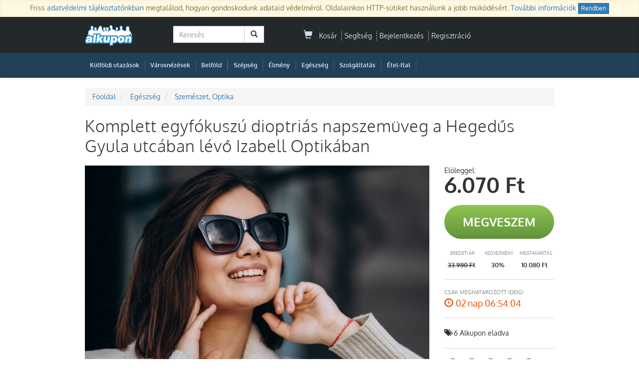

--- FILE ---
content_type: text/html; charset=UTF-8;
request_url: https://www.alkupon.hu/komplett-egyfokuszu-dioptrias-napszemuveg-a-hegedus-gyula-utcaban-levo-izabell-optikaban/43372/
body_size: 12870
content:
<!DOCTYPE html>
<html lang="hu" xmlns:fb="http://ogp.me/ns/fb#" xmlns:og="http://ogp.me/ns#">
  <head>
	<meta charset="utf-8">
	<meta http-equiv="X-UA-Compatible" content="IE=edge">
	<meta name="viewport" content="width=device-width, initial-scale=1, minimum-scale=1, maximum-scale=1, user-scalable=no">
	<meta name="description" content="Dioptriás Napszemüveg Budapesten – Izabell Optika. Kattints és válogass a legjobb ajánlatok között az Alkuponon!">
	<meta property="og:site_name" content="Alkupon"/>
	<meta property="og:title" content="Dioptriás Napszemüveg Budapesten – Izabell Optika | Alkupon"/>
	<meta property="og:type" content="article"/>
	<meta property="og:image" content="https://d15mklhr2zeoi2.cloudfront.net/deal/img/v2/main/static/galleries/2024/1030/17302840865347.jpg"/>
	<meta property="og:url" content="https://www.alkupon.hu/komplett-egyfokuszu-dioptrias-napszemuveg-a-hegedus-gyula-utcaban-levo-izabell-optikaban/43372/"/>
	<meta property="og:description" content="Dioptriás Napszemüveg Budapesten – Izabell Optika. Kattints és válogass a legjobb ajánlatok között az Alkuponon!"/>
	<meta property="fb:app_id" content="251206338246296"/>
	<meta name="google-adsense-account" content="ca-pub-1927233914242587">



		<meta name="itemId" content="43372" />
	
	<title>Dioptriás Napszemüveg Budapesten – Izabell Optika | Alkupon</title>
	<link rel="shortcut icon" href="/static/icon/favicon.ico" />

	<!-- Bootstrap -->
	
	<link rel="stylesheet" href="https://di614szdundyk.cloudfront.net/lib/bootstrap/css/bootstrap.min.css" media="all">
	<noscript><link rel="stylesheet" href="https://di614szdundyk.cloudfront.net/lib/bootstrap/css/bootstrap.min.css"></noscript>

	
	<!-- HTML5 Shim and Respond.js IE8 support of HTML5 elements and media queries -->
	<!-- WARNING: Respond.js doesn't work if you view the page via file:// -->
	<!--[if lt IE 9]>
	  <script src="https://oss.maxcdn.com/libs/html5shiv/3.7.0/html5shiv.js"></script>
	  <script src="https://oss.maxcdn.com/libs/respond.js/1.4.2/respond.min.js"></script>
	<![endif]-->

		  <link rel="preload" href="https://di614szdundyk.cloudfront.net/css/compressed.css?v=944" as="style" onload="this.onload=null;this.rel='stylesheet'" />
	  <noscript><link rel="stylesheet" href="https://di614szdundyk.cloudfront.net/css/compressed.css?v=944"></noscript>
	    <script>
		!function(t){"use strict";t.loadCSS||(t.loadCSS=function(){});var e=loadCSS.relpreload={};if(e.support=function(){var e;try{e=t.document.createElement("link").relList.supports("preload")}catch(t){e=!1}return function(){return e}}(),e.bindMediaToggle=function(t){var e=t.media||"all";function a(){t.media=e}t.addEventListener?t.addEventListener("load",a):t.attachEvent&&t.attachEvent("onload",a),setTimeout(function(){t.rel="stylesheet",t.media="only x"}),setTimeout(a,3e3)},e.poly=function(){if(!e.support())for(var a=t.document.getElementsByTagName("link"),n=0;n<a.length;n++){var o=a[n];"preload"!==o.rel||"style"!==o.getAttribute("as")||o.getAttribute("data-loadcss")||(o.setAttribute("data-loadcss",!0),e.bindMediaToggle(o))}},!e.support()){e.poly();var a=t.setInterval(e.poly,500);t.addEventListener?t.addEventListener("load",function(){e.poly(),t.clearInterval(a)}):t.attachEvent&&t.attachEvent("onload",function(){e.poly(),t.clearInterval(a)})}"undefined"!=typeof exports?exports.loadCSS=loadCSS:t.loadCSS=loadCSS}("undefined"!=typeof global?global:this);
	</script>

	
	
		

 

	
		
		
		<link rel="canonical" href="https://www.alkupon.hu/komplett-egyfokuszu-dioptrias-napszemuveg-a-hegedus-gyula-utcaban-levo-izabell-optikaban/43372/">
		
	
	   
    <script type="text/javascript">var SUBDOMAIN= 'www';</script>
	<script type="text/javascript">var ISMOBILE=0;</script>
    <script type="text/javascript">var WEB_ROOT	= '';</script>
    <script type="text/javascript">var LOGINUID	= 0;</script>
    <script type="text/javascript">var PP_MIN_AMOUNT = 3000;</script>
    <script type="text/javascript">var campaign = 0;</script>
    
			<script type="text/javascript">var campaign_market = 0;</script>
	   
	<script type="text/javascript">var basket_delivery_enable = 'enable';</script>
    <script type="text/javascript">var basket_popup_enable = 0;</script>
    <script type="text/javascript">var StickerCollect = 0;</script>


		<script type="text/javascript">var productSname = 'Komplett egyfókuszú dioptriás napszemüveg a Hegedűs Gyula utcában lévő Izabell Optikában';</script>
	
     
			

<!-- Facebook Pixel Code -->
<script>
!function(f,b,e,v,n,t,s){if(f.fbq)return;n=f.fbq=function(){n.callMethod?
n.callMethod.apply(n,arguments):n.queue.push(arguments)};if(!f._fbq)f._fbq=n;
n.push=n;n.loaded=!0;n.version='2.0';n.queue=[];t=b.createElement(e);t.async=!0;
t.src=v;s=b.getElementsByTagName(e)[0];s.parentNode.insertBefore(t,s)}(window,
document,'script','https://connect.facebook.net/en_US/fbevents.js');

fbq('init', '366568630211414');
fbq('track', "PageView");
</script>
<!-- End Facebook Pixel Code -->




		
<!-- Global site tag (gtag.js) - Google Analytics -->
<script async src="https://www.googletagmanager.com/gtag/js?id=G-JVW4MCYP8P"></script>
<script>
  window.dataLayer = window.dataLayer || [];
  function gtag(){dataLayer.push(arguments);}
  gtag('js', new Date());

  gtag('config', 'G-JVW4MCYP8P');
  gtag('config', 'AW-974069828');

  // gtag('set', 'ads_data_redaction', true); // пример настройки
  // gtag('set', 'allow_google_signals', false); // пример настройки

  // // Явно инициализируем Google Ads
  // gtag('set', 'conversion_ids', ['AW-974069828']);

</script>


<script>var google_consent=1;
  gtag('consent', 'default', {
     'ad_storage': 'denied',
     'ad_user_data': 'denied',
     'ad_personalization': 'denied',
     'analytics_storage': 'denied'
  });

  
      gtag('consent', 'update', {
         'ad_storage': 'granted',
         'ad_user_data': 'granted',
         'ad_personalization': 'granted',
         'analytics_storage': 'granted'
      });



           

      </script> 







		
	  	

	
	 
	<!--{#include head_oneclick}-->
	
	<!--{#include personize}-->
	
  </head>
  <body  >
	 <!-- Google Tag Manager (noscript) -->
<noscript><iframe src="https://www.googletagmanager.com/ns.html?id=G-JVW4MCYP8P" height="0" width="0" style="display:none;visibility:hidden"></iframe></noscript>
<!-- End Google Tag Manager (noscript) --> 	 <div id="pagemasker"></div><div id="dialog"></div>

			
<!-- Facebook Pixel Code -->
<noscript><img height="1" width="1" style="display:none" alt=""
src="https://www.facebook.com/tr?id=366568630211414&ev=PageView&noscript=1"
/></noscript>
<!-- End Facebook Pixel Code -->

	
	
				
	
	
	
	
	


<div id="cookie_popup_wrap" class="null_radius">
	<p class="alert alert-warning" role="alert">
		<span>Friss <a href="/adatvedelem.html" title="Adatkezelési tájékoztató" target="_blank">adatvédelmi tájékoztatónkban</a> megtalálod, hogyan gondoskodunk adataid védelméről. Oldalainkon HTTP-sütiket használunk a jobb működésért. <a href="https://www.alkupon.hu/adatvedelem.html#at2" target="_blank">További információk</a></span>
		<a href="javascript:void(0);" onclick="$('#cookie_popup_wrap').slideUp(); $.cookie('cookie_popup', '1', { expires: 9999, path:'/', domain:'alkupon.hu' }); return false" class="btn btn-primary btn-xs">Rendben</a>
	</p>
</div>




<section id="top-bar" class="site-masthead search-row" >
    <div class="container">
	
		
	
	
             	
<div class="top-bar row null_radius">
	<div class="col-md-2 logo">
		<a href="/" title="Alkupon | Legyen szép napod!"><img src="https://d2d78mwxsyt9wx.cloudfront.net/css/i/logo-blue-150.png?v=1" alt="Legyen szép napod!" style="" /></a>
	</div>
	
  
  	<div class="col-md-3">
	  			<div id="interactive-search-box">
		<form class="navbar-form navbar-left deal-search" role="search" id="block_side_search_form" action="/kereses/" method="get" autocomplete="off">
		 <div class="input-group">
			<input type="text" id="search_text" name="keyword" class="form-control" placeholder="Keresés" />
			<span class="input-group-btn">
				<button class="btn btn-default" type="submit"><span class="glyphicon glyphicon-search" style="margin-right:0"></span></button>
			</span>
		  </div>
		</form>

				<div class="search_result_wrap">
			<input type="hidden" id="search_siteroot" value="https://www.alkupon.hu/a/" />

			<div id="dealWrapSearch" class="dealBlockList">
			   
				<div class="dealBlockHover dealBlockSearchFake">
				 <a class="deal-link" href="#" title="" onclick="">
				  <div class="thumbnail">
					<img src="/static/img/one_px.jpg?v=1" alt="" />
					<div class="caption">
						<h3>&nbsp;</h3>
						<p class="deal-price text-right">
							<span class="market-price"><s></s></span>
							<span class="team-price"></span>
						</p>
					</div>
				  </div>
				 </a>
				</div>
			</div>

			<div class="search_result_others">
				Top <span id="search_hit_placeholder">10</span> megjelent Alkupon<br/>
				<a id="search_result_all" href="Javascript:void(0);">Lásd mind a(z) <span id="search_hit_all_placeholder">100</span> ajánlatot a "<span id="search_keyword_placeholder"></span>" kulcsszóra</a>
				<input type="hidden" id="last_relevant_keyword" />
			</div>
		</div>
	</div>
	  	</div>
	
	<div class="col-md-5">
		
<ul class="list-inline account-widget pull-right notlogged">
	
		
	<li id="headerCart">
		<a href="/kosar" onclick="sendGAEvent( 'Basket header', 'Buy', '');">
	<span class="glyphicon glyphicon-shopping-cart">
	  	</span> 
	&nbsp;Kosár
</a>

	</li>
	<li><a href="/kapcsolat.html">Segítség</a></li>
	<li><a href="/account/login.php">Bejelentkezés</a></li>
	<li ><a href="/account/signup.php">Regisztráció</a></li>
</ul>



	</div>
	
	<div class="col-md-2">
			
	</div>

  
</div>           </div>
</section>

<div id="top-menu" class="site-masthead">
    <div class="container">
		

<nav class="top-nav" style="position:relative;">


	<ul class="nav navbar-nav campnav">



		


		
		
			
		<li class="top-nav-tab first-tab" style="margin-right:0;padding-left:10px">
			<a class="top-nav-item "
				title="Külföldi utazás" href="/kulfoldi-utazas/">Külföldi utazások</a>
		</li>
		<li class="nav-divider hidden-xs">|</li>


		
		<li class="top-nav-tab first-tab" style="margin-right:0;padding-left:10px">
			<a class="top-nav-item "
				href="/varosnezesek/">Városnézések</a>
		</li>
		<li class="nav-divider hidden-xs">|</li>
		


		
		


				<li class="top-nav-tab first-tab" style="margin-right:0;padding-left:10px">
			<a class="top-nav-item " href="/utazas/"
				title="Belföldi wellness kupon, akciók">Belföld</a>
		</li>

		<li class="nav-divider hidden-xs">|</li>
		

		
		
		
		
	




		
	

		
		

		
		

		


		
		
		
								<li class="nav-divider hidden-xs">|</li>


		
										<li class="top-nav-tab ">
			<a class="top-nav-item "
				href="/szepseg/" title="Szépség akciók és kuponok" style="">

				
				Szépség
				
			</a>
		</li>
		<li class="nav-divider hidden-xs">|</li>
										<li class="top-nav-tab ">
			<a class="top-nav-item "
				href="/elmeny/" title="Élmény akciók és kuponok" style="">

				
				Élmény
				
			</a>
		</li>
		<li class="nav-divider hidden-xs">|</li>
						<li class="top-nav-tab ">
			<a class="top-nav-item "
				href="/egeszseg/" title="Egészség akciók és kuponok" style="">

				
				Egészség
				
			</a>
		</li>
		<li class="nav-divider hidden-xs">|</li>
						<li class="top-nav-tab ">
			<a class="top-nav-item "
				href="/szolgaltatasok/" title="Szolgáltatás akciók és kuponok" style="">

				
				Szolgáltatás
				
			</a>
		</li>
		<li class="nav-divider hidden-xs">|</li>
						<li class="top-nav-tab ">
			<a class="top-nav-item "
				href="/etel-ital/" title="Étel-Ital akciók és kuponok" style="">

				
				Étel-Ital
				
			</a>
		</li>
		<li class="nav-divider hidden-xs">|</li>
														


		



		

		






		
		
		
	</ul>

	


</nav>    </div>
</div>



<section class="container" id="page-content" >
	<div class="row">

		


	






<div id="teamView" class="col-sm-12 col-md-12" itemscope itemtype="http://schema.org/Product">
  <span class="hidden" itemprop="mpn">43372</span>
  		<span class="hidden" itemprop="sku">SKU43372</span>
  <div class="col-md-12" id="dealTitle"  >

  		

<div class="clear"></div>
<ol itemscope itemtype="http://schema.org/BreadCrumbList" class="breadcrumb null_radius">

	<li itemprop="itemListElement" class="bclink" itemscope itemtype="http://schema.org/ListItem">
		<a itemprop="item" href="/" title="Főoldal">
		<span itemprop="name">Főoldal</span></a>
		<meta itemprop="position" style="display:none;" content="1" />
	</li>

   	<li itemprop="itemListElement" class="bclink" itemscope itemtype="http://schema.org/ListItem">
		<a itemprop="item" href="https://www.alkupon.hu/egeszseg/" title="Egészség">
		<span itemprop="name">Egészség</span></a>
		<meta itemprop="position" style="display:none;" content="2" />
	</li>
   	<li itemprop="itemListElement" class="bclink" itemscope itemtype="http://schema.org/ListItem">
		<a itemprop="item" href="https://www.alkupon.hu/egeszseg/szemeszet-optika/" title="Szemészet, Optika">
		<span itemprop="name">Szemészet, Optika</span></a>
		<meta itemprop="position" style="display:none;" content="3" />
	</li>
   
</ol>

	
	<h1 itemprop="name">
	
				
				
		Komplett egyfókuszú dioptriás napszemüveg a Hegedűs Gyula utcában lévő Izabell Optikában
	   	   
	   	   
	   

	    
	 
	</h1>
	
   			 
   




  </div>
  <div class="col-md-12" id="dealModul">
	<div class="col-md-9" id="teamImage">

		

		<div id="teamGalleryWrap">

		  			  		  
		  
		  
		   
			<div class="deal-buy-cover-img team-gallery-slideshow" id="team-images" style="position:relative">
  <div class="side">
	<meta itemprop="image" content="https://d15mklhr2zeoi2.cloudfront.net/deal/img/v2/main/static/galleries/2024/1030/17302840865347.jpg"></meta>
	<div class="mid">
	  			<div class="gallery-main-img" style="background:url(https://d15mklhr2zeoi2.cloudfront.net/deal/img/v2/main/static/galleries/2024/1030/17302840865347.jpg) 0 0 no-repeat;"></div>
	  	</div>
  </div>
</div>		  		</div>

		  			
 	<div class="rate_stars_wrap">
		<span class="col-xs-12 col-md-4 rate_merch_name">Izabell Optika</span>
		<div class="col-xs-12 col-md-7">
			<div class="col-xs-12 col-md-5 null-pd">
			  <div class="rate_stars_def">
				<span class="glyphicon glyphicon-star"></span>
				<span class="glyphicon glyphicon-star"></span>
				<span class="glyphicon glyphicon-star"></span>
				<span class="glyphicon glyphicon-star"></span>
				<span class="glyphicon glyphicon-star"></span>
				<span class="rate_stars_active" style="width:0%">
					<span class="glyphicon glyphicon-star"></span>
					<span class="glyphicon glyphicon-star"></span>
					<span class="glyphicon glyphicon-star"></span>
					<span class="glyphicon glyphicon-star"></span>
					<span class="glyphicon glyphicon-star"></span>
				</span>
			  </div>
			</div>
			<div class="col-xs-12 col-md-7 null-pd">
				<span class="rate_result">?</span>
				<span class="rate_result_wrap">
					<span class="rate_text_result">Még nincs értékelve</span><br/>
					<span class="rate_hint">Vásárolj és értékeld Te elsőként!</span>
					
				</span>
			</div>
		</div>
		<div class="clear"></div>
	</div>

 
		  	</div>

	<div id="purchase-cluster" class="col-md-3" itemprop="offers" itemscope itemtype="http://schema.org/AggregateOffer">
	  <meta itemprop="priceCurrency" content="HUF" />
	  
	  <link itemprop="availability" href="http://schema.org/InStock" />
	  
	  	  
	  <div class="buy">
	   		
				
			
			
		
		
	   	   
	   	   
	   			

									<span class="prepayment_badge">Előleggel:</span><br/>
				
			
						<p class="team-price" >
		   			<span itemprop="lowPrice">6.070</span> Ft		   		</p>

	   

	   
	  
	   

				  <a id="id-43372"  rel="nofollow" href="/deal/buy.php?id=43372" class="btn btn-success btn-lg btn-buy addtocart" data-price="6070" data-minqty="1" rel="nofollow">
			 Megveszem		  </a>
		
			   
	  
	  </div>

	 

	      
	 	  
	 <div class="deal-discount"> 
		<table>
		  <tbody>
			<tr>
			  <th>Eredeti Ár</th>
			  <th>Kedvezmény</th>
			  <th>Megtakarítás</th>
			</tr>
			<tr id="discount-data">
			  <td id="discount-value"><span itemprop="highPrice">33.980</span> Ft</td>
			  <td id="discount-percent">30%</td>
			  <td id="discount-you-save">10.080 Ft</td>
			</tr>
		  </tbody>
		</table>
	  </div>
	  	 
	 
	 	  
				
		
	  
	  <div class="limited-time">
		<input type="hidden" value="0" id="less24"/>
		<input type="hidden" value="2026/01/25" id="endTime"/>
		<ul id="countdown-wrap">
		  <li class="countdown-label">Csak meghatározott ideig!</li>
		  <li class="countdown-timer"><span class="glyphicon glyphicon-time"></span><time class="clock" itemprop="priceValidUntil" datetime="2026-01-25"></time></li>
		</ul>
	  </div>
    
	  <div class="offer-progressbar">
		<p><span class="glyphicon glyphicon-tags"></span>6 Alkupon eladva</p>
		<span class="hidden" itemprop="offerCount">99</span>
	  </div>
	 
	 	  <div class="social-share">
		
<div class="share-block share-block-small-light">


  <a class="social-btn social-btn-fb"
	onclick="facebookFeedShare('Komplett egyfókuszú dioptriás napszemüveg a Hegedűs Gyula utcában lévő Izabell Optikában', 'https://www.alkupon.hu/meghivas/cfcd208495d565ef66e7dff9f98764da?tid=43372', 'https://d15mklhr2zeoi2.cloudfront.net/deal/img/v2/top/static/galleries/2024/1030/17302840865347.jpg', '43372'  ); return false;" 
	target="_blank"
	 href="https://www.facebook.com/sharer.php?u=https%3A%2F%2Fwww.alkupon.hu%2Fa%2F43372%2F&amp;src=sdkpreparse"
	 data-href="$facebook_link" rel="nofollow">
  </a>
  <a class="social-btn social-btn-twitter"
	 onclick="sendGAEvent( 'Share', 'Twitter', '43372');" target="_blank" 
	 href="https://twitter.com/share?text=Komplett+egyf%C3%B3kusz%C3%BA+dioptri%C3%A1s+napszem%C3%BCveg+a+Heged%C5%B1s+Gyula+utc%C3%A1ban+l%C3%A9v%C5%91+Izabell+Optik%C3%A1ban&amp;url=https://www.alkupon.hu/a/43372/" rel="nofollow">
  </a>
  <a class="social-btn social-btn-instagram"
	 onclick="sendGAEvent( 'Share', 'Instagram', '43372');" target="_blank" 
	 href="https://www.instagram.com/alkupon_hu/" rel="nofollow">
  </a>
  <a class="social-btn social-btn-pinterest"
	 onclick="sendGAEvent( 'Share', 'Pinterest', '43372');" target="_blank" 
	 href="https://pinterest.com/pin/create/button/?url=https://www.alkupon.hu/a/43372/&amp;media=https://d15mklhr2zeoi2.cloudfront.net/deal/img/v2/top/static/galleries/2024/1030/17302840865347.jpg&amp;description=Komplett+egyf%C3%B3kusz%C3%BA+dioptri%C3%A1s+napszem%C3%BCveg+a+Heged%C5%B1s+Gyula+utc%C3%A1ban+l%C3%A9v%C5%91+Izabell+Optik%C3%A1ban" rel="nofollow">
  </a>
  <a class="social-btn social-btn-email ajaxlink" id="email_invite_btn" 
	 href="/ajax/popup.php?action=email_invite&amp;team_id=43372" 
	 onclick="sendGAEvent( 'Share', 'Email Invite', '43372');" rel="nofollow">
  </a>
</div>
	  </div>
	 	 
	 	  	  <div id="partnerContact">
		
			<div class="partner_info_wrap">
				<div class="partner-title">Izabell Optika				 				</div>
			
			  			   				
								<div class="partner_info"><span class="glyphicon glyphicon-home"></span>1136 Budapest Hegedűs Gyula utca 24.</div>
				
			   			  
			  			  
			  
			  				<div class="partner_info"><span class="glyphicon glyphicon-envelope"></span>izabelloptika@gmail.com</div>
			  
			  				<div class="partner_info"><span class="glyphicon glyphicon-phone"></span>06 20 415 9896</div>
			  
			  
			  			  <div class="partner_info">
					<span class="glyphicon glyphicon-globe"></span>
			   
					<a rel="nofollow" href="http://www.alkupon.hu/partnerhonlap.php?tid=43372" target="_blank">Partner Honlap</a>
			
			   			   	</div>
			  			 			 			</div>
		
	  </div>
	 	  
	</div>	
  </div>

   

  <div class="col-md-12" id="dealDescription">
	<div class="col-md-9" id="deal-description-tabs">
	  
	    <section class="row team-survey-ratings">
	<div class="col-md-12">
  		<div class="row row-survey-rating" itemprop="review" itemtype="http://schema.org/Review" itemscope>
			<div itemprop="author" itemtype="http://schema.org/Person" itemscope>
				<meta itemprop="name" content="Expressz" />
			</div>
			<div itemprop="reviewRating" itemtype="http://schema.org/Rating" itemscope>
			  <meta itemprop="ratingValue" content="4.5" />
			  <meta itemprop="bestRating" content="5" />
			  <meta itemprop="reviewCount" content="1" />
		</div>


  	</div>
  </section>



	  <ul class="nav nav-tabs" id="deal-description-nav">
		  <li class="active"><a href="#dealSummary" class="btn-grey deal-summaray-tab">Akció Leírása</a></li>
		 	  </ul>

	  <div id="dealSummary">

				<h3>Akció Leírása</h3>
				<div class="teamDetail" id="summary-content">

				  
		   
		   
			
						<p><strong>Újíts be egy divatos, kiváló minőségű szemüveget! A számodra legjobban tetsző, arcformádhoz illő keretet is Te választhatod ki az Izabell Optikában!</strong></p>

<p><strong>Az ár tartalmazza - A kupon teljes ára 23.900 Ft. Az Alkuponnak fizetendő 6.070 Ft, a fennmaradó 17.830 Ft-ot a szolgáltatóval kell rendezned!&nbsp;&nbsp;&nbsp; </strong></p>

<ul>
	<li>Komplett egyfókuszú dioptriás napszemüveg a Hegedűs Gyula utcában lévő Izabell Optikában
	<ul style="list-style-type:circle">
		<li>1 pár színezett egyfókuszú, műanyag, normál vastagságú szemüveglencse, felületkeményítéssel és hátsó tükröződéscsökkentő réteggel, szürke, barna, zöld színben kérhető, teljes 85%-os színezésben</li>
		<li>Szemüvegkeret (15.000 Ft összeghatárig)</li>
		<li>Munkadíj</li>
	</ul>
	</li>
</ul>

<p><strong>Az ár nem tartalmazza</strong></p>

<ul>
	<li>3D-s látásvizsgálat ZEISS vizsgáló berendezéssel (Előzetes időpont-egyeztetés szükséges): 5.000 Ft</li>
</ul>

<p><strong>Fontos</strong></p>

<p>Felár ellenében van lehetőség a kupon beváltására a megadott paraméterektől eltérő szemüveglencsékkel, illetve magasabb árkategóriás szemüvegkerettel is. A felárakkal kapcsolatban érdeklődj az üzletben!</p>

<p><strong>Izabell Optika</strong></p>

<p>A világújdonságnak számító 3D-s látásvizsgálati berendezéssel precíz és kényelmes vizsgálatot végeznek, amely különleges élményt nyújt számodra. Ez az eljárás messze felülmúlja a hagyományos vizsgálatokat. 10-15 év alatt teljesen megváltoztak a látási szokások, igények, a tekintési irányok és távolságok, a tekintési dinamika, amelyek a modernizálódott eszközökhöz/világhoz igazodtak.</p>

<p>Ha már ekkora igénybevételnek van kitéve a szemed, miért lenne elegendő számodra egy hagyományos szemvizsgálat? A 3D-s vizsgálati ábrákat, számtalan modern vizsgálati tesztet tartalmazó berendezésnek köszönhetően olyan eltéréseket is meg lehet állapítani, amelyekkel már a tünetek megjelenése előtt érdemes foglalkozni.</p>

<p>A különböző modern vizsgálati módszerekkel és a kellő szakértelemmel, azok a páciensek, akik az alábbi problémákkal élik mindennapjaikat, a legtökéletesebb korrekciót kaphatják.</p>

<ul>
	<li>homályos látás</li>
	<li>fókuszálási problémák</li>
	<li>fáradékonyság a szem túlzott igénybevétele miatt</li>
	<li>gyakori fejfájás</li>
	<li>olvasási és koncentrálási nehézségek</li>
	<li>térérzékelési problémák, melyek lehetnek akár rejtett kancsalság okozta panaszok</li>
</ul>

<p>A legegyszerűbb korrekciók mellett a cilinderes és prizmás szemüveget igénylő páciensek is megtalálják a megoldást a problémájukra. Egyénre szabva, a kevésbé aktív kisnyugdíjastól a napja nagy részét mozgásban töltő fiatalig, mindenkinek a legmegfelelőbb szemüveglencsét készítik el, a hozzá leginkább illő keretbe helyezve, amellyel ragyogó, kényelmes éles látást tudnak biztosítani. Ez az Izabell Optika küldetése!</p>

<p><strong>Legyen szép napod!</strong></p>
			
	   
		   
		   		</div>
		

	   		<div class="partner_info_wrap">

  
  	<div class="partner_infos col-md-6 null-pd" >
		<div class="partner-title" itemprop="brand">
		
				<a href="/partner/2952/Izabell-Optika" target="_blank">Izabell Optika<span class="glyphicon glyphicon-new-window" style="margin-left:5px;"></span></a>
				</div>

	  	   		
						<div class="partner_info"><span class="glyphicon glyphicon-home"></span>1136 Budapest Hegedűs Gyula utca 24.</div>
				   
	   	  
	  
	  	  
	  		<div class="partner_info"><span class="glyphicon glyphicon-envelope"></span>izabelloptika@gmail.com</div>
	  
	  		<div class="partner_info"><span class="glyphicon glyphicon-phone"></span>06 20 415 9896</div>
	  
	  
	  	  
	  	
	  
	  		<div class="partner_info"><span class="glyphicon glyphicon-road"></span><a id="map-direction" href="https://maps.google.com/maps?f=d&amp;daddr=1136+Budapest+Heged%C5%B1s+Gyula+utca+24." target="_blank">Útvonaltervezés</a></div>
	  	  
	  	  
	</div>

	<div class="clear"></div>
</div>	   	   
	    	   
	    
	  </div>
  	  <div class="clear"></div>
	</div>


	<div class="col-md-3" id="dealDescriptionSidebar">

	 
     
     
	 	  <h3>Dióhéjban</h3>
	  <div class="teamDetail" itemprop="description">Komplett egyfókuszú dioptriás napszemüveg a Hegedűs Gyula utcában lévő Izabell Optikában</div>
	 
	  <h3>Fontos</h3>
	  <div class="teamDetail">
																<p>Bár a kupon előleges, de ha szeretnéd ajándékba adni, hogy az ajándékozottnak már ne kelljen
fizetnie a szolgáltatónál, akkor vásárlás előtt írj nekünk egy emailt!</p>
													  
	  								
								
				
				
		
					Beváltható: 2026.03.31.-ig<br/>
		
		
				
				
			Az Alkupon megvásárlását követően előzetes bejelentkezés szükséges telefonon: 06 20 415 9896 vagy 06 (1) 618 3440 &bull; Bármennyi Alkupon vásárolható és ajándékozható!
		

	  </div>

	 

	  <div class="buy sidebar-buy" style="margin-top:15px">
	  
	   
	   	
			
		  

		

			   

	  	  </div>

	   <div class="panel panel-strong null_radius " id="support_box">
	<div class="panel-heading">
		<h3 class="panel-title">Ügyfélszolgálat</h3>
	</div>
	<div class="panel-body" style="padding:0">
	  <table id="support_table">
		<tr>
			<td><span class="glyphicon glyphicon-envelope"></span></td>
			<td>segitseg@alkupon.hu</td>
		</tr>
		<tr>
			<td><span class="glyphicon glyphicon-earphone"></span></td>
			<td>
				<span class="support_tel">+36 1 490-0010</span><br/>
				<span class="support_tel">+36 20 283 9008</span><br/>
			</td>
		</tr>
		<tr>
			<td>&nbsp;</td>
			<td>
				<strong>Elérhető</strong><br/>
				Hétfő - Péntek: 09:30-15:00<br/>
			</td>
		</tr>

	   	    
	

	   	  </table>
	</div>
</div>

	</div>
  </div>
 
   <div id="nowlooking">
	<span id="nowlooking_num">29</span>
	<span id="nowlooking_text">vásárló nézi most ezt az akciót</span>
</div> 
</div>



<!-- Facebook Pixel Code - ViewContent -->
<script type="text/javascript">
	var content_value = 6070;
	var content_name	= "Dioptriás napszemüveg";
	
	fbq('track', 'ViewContent', {
		content_name	: "Dioptriás napszemüveg", 
		content_ids		: ['43372'], 
		content_type	: 'product', 
		value			: 6070.00, 
		currency		: 'HUF'
	});
</script>





<script>
try {

  gtag("event", "view_item", {
  currency: "HUF",
  value: 6070.00,
  items: [
    {
      item_id: "SKU_43372",
      item_name: "Komplett egyfókuszú dioptriás napszemüveg a Hegedűs Gyula utcában lévő Izabell Optikában",
      affiliation: "Alkupon",
      index: 1,
      item_brand: "Izabell Optika",
      item_category: "egeszseg/szemeszet-optika",
      price: 6070.00,
      quantity: 1
    }
  ]
});
    
} catch (error) {}


</script>



	</div><!--main row-->
</section><!--main container-->

<footer class="footer">
  <div class="footer_row" id="footer_icons">
  <div class="container">
  	<div class="row">
  		<div class="footer_tile col-md-3">
			<a href="/alkupon-jackpot/" title="Alkupon JackPot">
				<div id="footer_smart_img" class="footer_imgs"></div>
				<h5>Alkupon Jackpot</h5>
				<p class="ficon-descr">Nyerj minden nap! Játssz az Alkupon Jackpotgépével! Minden online vásárlásod után megajándékozunk +1 pörgetési lehetőséggel!</p>
			</a>
  		</div>
  		<div class="footer_tile col-md-3">
			<a href="/allasok.html" title="Állás Alkupon">
				<div id="footer_jobs_img" class="footer_imgs"></div>
				<h5>Dolgozz velünk!</h5>
				<p class="ficon-descr">Csatlakozz az Alkupon csapatához és Légy Te az, aki lehetővé teszi ezeket az egyedi kedvezményes ajánlatokat!</p>
  			</a>
  		</div>
  		<div class="footer_tile col-md-3">
			<a href="/feedback/seller.php" title="Állás Partnerek">
				<div id="footer_partners_img" class="footer_imgs"></div>
				<h5>Üzleti partnereknek</h5>
				<p class="ficon-descr">Legyen Ön is az Alkupon partnere és élvezze a közösségi vásárlás előnyeit!</p>
			</a>
  		</div>
  		<div class="footer_tile col-md-3">
			<div>
				<h3>Kövess minket</h3>
				<div class="social-share">
				  <div class="share-block share-block-xsmall-dark">
					<a class="social-btn social-btn-fb" target="_blank" href="https://www.facebook.com/alkupon.hu" title="Facebook"></a>
				  	<a class="social-btn social-btn-twitter" target="_blank" href="https://twitter.com/alkuponhu" title="Twitter"></a>
					
					<a class="social-btn social-btn-pinterest" target="_blank" href="https://www.pinterest.com/alkupon/" title="Pinterest"></a>
					<a class="social-btn social-btn-rss" target="_blank" href="/rss_feed.php" title="RSS Feed"></a>
				   				  </div>
				</div>
			</div>
  			<div style="visibility:hidden;">
								<div id="money_countup_wrap" class="pull-right">
					<p class="mcountup_text"><span class="big_text">Az Alkupon</span><br/> eddig ennyit spórolt:</p>
					<p id="money_countup_text"><span id="money_countup_text_wrap"><span id="money_countup">17.691.015.500</span> Ft</span></p>
				</div>
			</div>
  		</div>
  	</div>
  </div>
 </div>
 
 <div class="footer_row" id="footer_links">
  <div class="container">
    <div class="row">
    	<div class="col-xs-4 col-md-2">
			<h3>Cégünk</h3>
			<ul class="sub-list">
				<li><a href="/az-alkupon-rol.html" title="Az Alkupon-ról" target="_blank">Rólunk</a> | <a href="/allasok.html" title="Alkupon Állások" target="_blank">Állások</a></li>
				<li><a href="/aff.html" title="Alkupon ÁSZF" target="_blank" rel="nofollow">ÁSZF</a> | <a href="/adatvedelem.html"  title="Alkupon Adatvédelem" target="_blank" rel="nofollow">Adatvédelem</a></li>
				<!-- <li><a href="/fizetesi-es-szallitas-informaciok.html">Fizetési és szállítási információk</a></li>-->
				<li><a href="http://blog.alkupon.hu" title="Alkupon Blog"  target="_blank">Blog</a></li>
								<li><a href="https://netida.hu" title="Akciós utazások" target="_blank">Akciós utazások</a></li>
			</ul>
    	</div>
    	<div class="col-xs-4 col-md-2">
			<h3>Több info</h3>
			<ul class="sub-list">
				<li><a href="/hogyan-megy-ez.html" title="Hogyan megy ez?" target="_blank" rel="nofollow">Hogyan megy ez?</a></li>
				<li><a href="/gyik.html" title="Alkupon GyIK" target="_blank" rel="nofollow">GyIK</a></li>
				<li><a href="/garancia.html" title="Alkupon Garancia" target="_blank" rel="nofollow">Alkupon Garancia</a></li>
				<li><a href="/fogyasztoi-tajekoztato.html" target="_blank" rel="nofollow">Fogyasztói tájékoztató</a></li>
				<li><a href="/fogyaszto-barat.html" title="Fogyasztó Barát! Rajzos tájékoztatás a vásárlók jogairól" target="_blank" rel="nofollow">Fogyasztó Barát</a></li>
			</ul>
    	</div>
		<div class="col-xs-4 col-md-2">
			<h3>Alkupon Közössége</h3>
			<ul class="sub-list">
				<li><a href="https://www.facebook.com/alkupon.hu" title="Alkupon Facebookon" target="_blank" rel="nofollow" >Alkupon Facebook</a></li>
				<li><a href="#" class="showsubs" title="Alkupon Hírlevél feliratkozás">Hírlevél feliratkozás</a></li>
				<!--<li><a href="https://invite.viber.com/?g2=AQBstBCYw10QWEsYX4YDf88J1uXmgkIElAm%2F9iDiCGb5YUkXdheU78qV5eyWZxVG&lang=hu" title="Viber" target="_blank" rel="nofollow" >Viber (Akciós Utazások)</a></li>-->
				<li><a href="https://www.instagram.com/alkupon_hu/" title="Alkupon Instagram"  target="_blank" rel="nofollow">Alkupon Instagram</a></li>
				<li><a href="https://www.pinterest.com/alkupon/" title="Alkupon Pinterest"  target="_blank" rel="nofollow">Alkupon Pinterest</a></li>
				
				
			</ul>
    	</div>
    	<div class="col-xs-4 col-md-2">
			<h3>Kapcsolat</h3>
			<ul class="sub-list">
				<li><a href="/feedback/seller.php" style="color:orange;">Együttműködés</a></li>
				<li><a href="/kapcsolat.html">Kapcsolat</a></li>
				<li><a href="/feedback/recommend.php" rel="nofollow">Ajánlj nekünk!</a></li>
				<li><a href="https://www.alkupon.hu/partner/login.php" rel="nofollow">Partner Belépés</a></li>
							</ul>
    	</div>
    	<div class="col-xs-12 col-md-4">
    		<div class="payments_footer_wrap pull-right">
			
				<figure data-href="https://d2d78mwxsyt9wx.cloudfront.net/icon/fbarat.jpg" class="progressive replace pull-right" style="width:60px !important;">
						  <img src="https://di614szdundyk.cloudfront.net/img/lazy/orig-50-36.jpg" class="preview" alt="Fogyasztó Barat" width="60" />
				</figure>
				<figure data-href="https://d2d78mwxsyt9wx.cloudfront.net/icon/payments_footer_v6.jpg" class="progressive replace pull-right" style="width:191px !important;">
						  <img class="preview" src="https://di614szdundyk.cloudfront.net/img/lazy/orig-50-36.jpg" alt="Fizetési módok"/>
				</figure>
    		</div>
    	</div>
    </div>
  </div>
 </div>

 <div class="clear"></div>

 <div class="footer_row" id="footer_copyright">
  <div class="container">
	<div class="col-md-12">
		<p>&copy;&nbsp;<span>2014-2026</span>&nbsp;MKAD Online Trade Kft&nbsp;</p>
	</div>
  </div>
 </div>
</footer>

    			
	
	<!-- BASIC LIBRARIES -->
	<script src="https://ajax.googleapis.com/ajax/libs/jquery/1.11.0/jquery.min.js"></script>
		<script src="https://ajax.googleapis.com/ajax/libs/jqueryui/1.10.4/jquery-ui.min.js"></script>
		
	
  	<!-- Google Maps API -->
	<script type="text/javascript" src="https://maps.googleapis.com/maps/api/js?v=3.exp&language=hu&region=HU&key=AIzaSyAa8RYp1VlLDSt9rRueen3G1uyiH1_fN5Q"></script>
	<script async type="text/javascript" src="/static/lib/google/markerclusterer/markerclusterer.min.js"></script>
  

  
	<script src="https://di614szdundyk.cloudfront.net/js/eindex.js?v=944" type="text/javascript"></script>
	
		
  
   
   
		
   	<script src="/static/jssrc/free_coupons.js?v=944" type="text/javascript"></script>
   

	<!-- Login via Facebook -->
<div id="fb-root"></div>
<script>
    window.fbAsyncInit = function() {
        FB.init({
          appId      : '251206338246296',
          xfbml      : true,
          status     : true,
          cookie     : true,
          oauth      : true,
          version    : 'v2.2'
        });
    };

    (function(d, s, id){
         var js, fjs = d.getElementsByTagName(s)[0];
         if (d.getElementById(id)) {return;}
         js = d.createElement(s); js.id = id;
         js.src = "//connect.facebook.net/hu_HU/sdk.js";
         fjs.parentNode.insertBefore(js, fjs);
    }(document, 'script', 'facebook-jssdk'));
</script>	
   	
   

   
   
   
   
   
   

   
		   			   				<div id="news_subscribe_popup_dialog" class="optimonk_popup_dialog modal fade dialog_popup null_radius">
	<div id="news_subscribe_popup" class="modal-dialog" style="overflow:visible; margin-top:60px">
	
	  <div class="modal-dialog-content">
		<div class="dialog_close" onclick="X.dialogClose(this); $.cookie('subspopup', '1', { expires: 7, path:'/', domain:'alkupon.hu' }); sendGAEvent( 'Subscribe', 'Close', 'Popup'); Popup.set_action('close_subscribe_popup','subscribe_popup');" style="z-index:99; top:3px"><span class="glyphicon glyphicon-remove"></span></div>

		<img src="https://d2d78mwxsyt9wx.cloudfront.net/icon/envelope_200_w.png" width="150" style="position:absolute; z-index:9; top:-60px; left:175px; width:150px">

		<div style="position:relative; margin:-25px; padding:25px; padding-bottom:0px; background-color:#3495ca">
			<p class="text-center" style="font-size:39px; color:#fff; line-height:58px; margin-bottom:15px; padding-top:80px">Iratkozz fel hírlevelünkre!</p>
			<img src="https://d2d78mwxsyt9wx.cloudfront.net/img/box-border-bottom.png?v=2" style="position:absolute; bottom:-50px; left:0px">
		</div>
		<p class="text-center" style="font-size:34px; margin-bottom:0px; margin-top:75px;">Miért éri meg?</p>
		<ul class="list" style="">
			<li><span class="glyphicon glyphicon-star"></span> A legjobb utazás, termék, szépség, egészség és élmény ajánlatokról értesülhetsz.</li>
			<li><span class="glyphicon glyphicon-star"></span> Havonta több mint 1000 új akcióból válogathatsz!</li>
			<li><span class="glyphicon glyphicon-star"></span> Exkluzív ajánlataink más kuponos oldalon nem található meg</li>
		</ul>

		<form id="news_subscribe_popup_form" class="form signup-form optimonk_popup_form" action="/ajax/subscribe_optimonk.php">
			<div class="dialog_popup_content" style="padding-bottom:0">

				<input type="hidden" id="camp_source" name="camp_source" value="subscribe_popup" />	
			
				<div class="alert alert-danger text-center signup-feedback hidden" role="alert" style="margin:0; margin-bottom:10px"></div>

				<div class="optimonk_popup_form_content">
					<div class="form-group">
						<label class="control-label sr-only" for="realname">Neved</label>
						<input type="text" name="realname" id="realname" class="form-control" placeholder="Neved" data-require="true" data-type="require" data-msgid="news_subscribe_popup_name_msg" data-msg="require" />
						<div id="news_subscribe_popup_name_msg"></div>
					</div>
					<div class="form-group">
						<label class="control-label sr-only" for="semail">E-mail címed</label>
						<input type="email" name="semail" id="semail" class="form-control" placeholder="E-mail címed" data-require="true" data-type="require|email" data-msgid="news_subscribe_popup_email_msg" data-msg="require|Hibás formátum!" />
						<div id="news_subscribe_popup_email_msg"></div>
					</div>
					<div>
						<div class="checkbox">
							<label>
								<input require type="checkbox" value="on" name="aff" id="aff" class="require" data-require="true" data-type="require" data-msgid="news_subscribe_popup_aff_msg" data-msg="Nem fogadtad el az ÁFF-et!" />Elfogadom az <a href="/aff.html" target="_blank">ÁSZF</a>-et és elolvastam az <a href="/adatvedelem.html" target="_blank">adatkezelési tájékoztató</a>-t.
							</label>
							<div id="news_subscribe_popup_aff_msg"></div>
						</div>
						<button type="submit" class="btn btn-default btn-primary btn-subscribe optimonk_popup_subs validator_submit" data-loading-text="Feliratkozás folyamatban...">Feliratkozom</button>
					</div>
				</div>

				<a href="/" class="btn btn-success btn-lg hidden optimonk_popup_continue_btn" style="width:100%" >Megnézem a legfrissebb akciókat</a>
			
			</div>
		</form>
	  </div>

	</div>
</div>
			   		   
   


   
   

   
   
   
   
   <span id="scrollup_btn"><span class="glyphicon glyphicon-triangle-top"></span>Oldal tetejére</span>
		
	<!-- Google remarketingcímke-kód -->
<div style="display:none;">
	<script type="text/javascript"> 
		var google_tag_params = { 
			dynx_itemid		: '43372', 
			dynx_pagetype	: 'offerdetail', 
			dynx_totalvalue	: 6070, 
		}; 
	</script> 

	<script type="text/javascript">
	/*  <![CDATA[ */
		var google_conversion_id	= 974069828;
		var google_custom_params	= window.google_tag_params;
		var google_remarketing_only	= true;
	/* ]]> */
	</script>
	<script type="text/javascript" src="//www.googleadservices.com/pagead/conversion.js"></script>
	<noscript>
		<div style="display:inline;">
			<img height="1" width="1" style="border-style:none;" alt="" src="//googleads.g.doubleclick.net/pagead/viewthroughconversion/974069828/?value=0&amp;guid=ON&amp;script=0"/>
		</div>
	</noscript>
</div>

	
  

  </body>
</html>